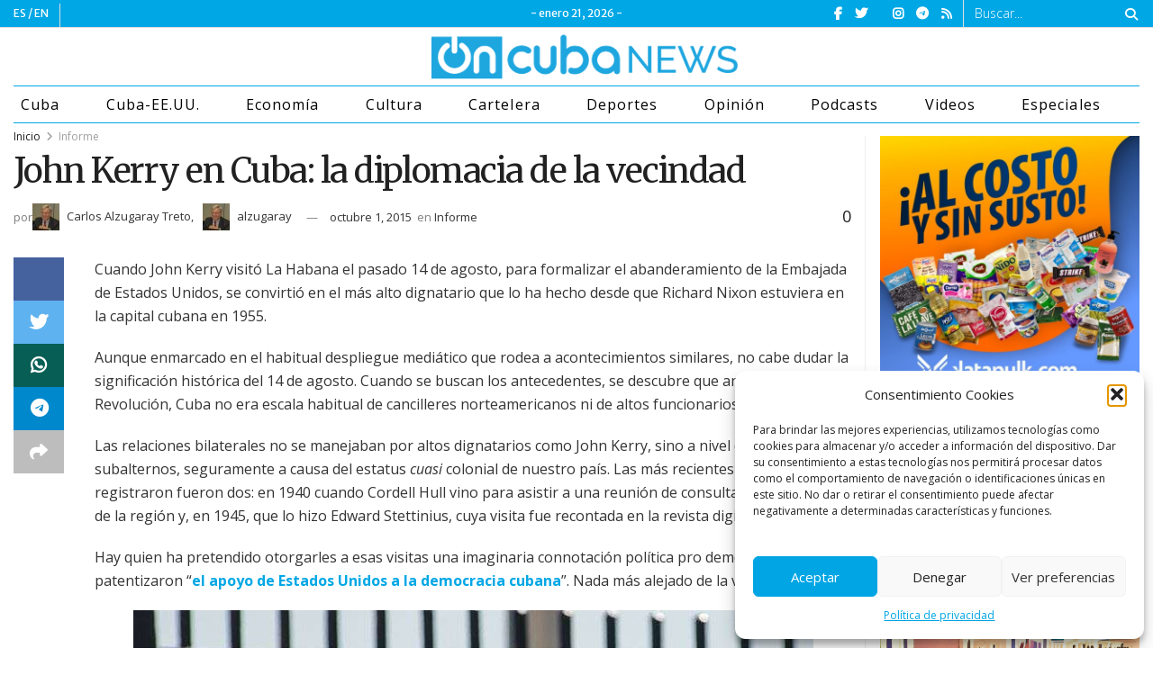

--- FILE ---
content_type: text/html; charset=utf-8
request_url: https://www.google.com/recaptcha/api2/anchor?ar=1&k=6LehXawpAAAAAEfCdhL0uVFB8rYvX45MsmxcpbzF&co=aHR0cHM6Ly9vbmN1YmFuZXdzLmNvbTo0NDM.&hl=en&v=PoyoqOPhxBO7pBk68S4YbpHZ&theme=light&size=normal&anchor-ms=20000&execute-ms=30000&cb=4vbqsr1twslj
body_size: 49569
content:
<!DOCTYPE HTML><html dir="ltr" lang="en"><head><meta http-equiv="Content-Type" content="text/html; charset=UTF-8">
<meta http-equiv="X-UA-Compatible" content="IE=edge">
<title>reCAPTCHA</title>
<style type="text/css">
/* cyrillic-ext */
@font-face {
  font-family: 'Roboto';
  font-style: normal;
  font-weight: 400;
  font-stretch: 100%;
  src: url(//fonts.gstatic.com/s/roboto/v48/KFO7CnqEu92Fr1ME7kSn66aGLdTylUAMa3GUBHMdazTgWw.woff2) format('woff2');
  unicode-range: U+0460-052F, U+1C80-1C8A, U+20B4, U+2DE0-2DFF, U+A640-A69F, U+FE2E-FE2F;
}
/* cyrillic */
@font-face {
  font-family: 'Roboto';
  font-style: normal;
  font-weight: 400;
  font-stretch: 100%;
  src: url(//fonts.gstatic.com/s/roboto/v48/KFO7CnqEu92Fr1ME7kSn66aGLdTylUAMa3iUBHMdazTgWw.woff2) format('woff2');
  unicode-range: U+0301, U+0400-045F, U+0490-0491, U+04B0-04B1, U+2116;
}
/* greek-ext */
@font-face {
  font-family: 'Roboto';
  font-style: normal;
  font-weight: 400;
  font-stretch: 100%;
  src: url(//fonts.gstatic.com/s/roboto/v48/KFO7CnqEu92Fr1ME7kSn66aGLdTylUAMa3CUBHMdazTgWw.woff2) format('woff2');
  unicode-range: U+1F00-1FFF;
}
/* greek */
@font-face {
  font-family: 'Roboto';
  font-style: normal;
  font-weight: 400;
  font-stretch: 100%;
  src: url(//fonts.gstatic.com/s/roboto/v48/KFO7CnqEu92Fr1ME7kSn66aGLdTylUAMa3-UBHMdazTgWw.woff2) format('woff2');
  unicode-range: U+0370-0377, U+037A-037F, U+0384-038A, U+038C, U+038E-03A1, U+03A3-03FF;
}
/* math */
@font-face {
  font-family: 'Roboto';
  font-style: normal;
  font-weight: 400;
  font-stretch: 100%;
  src: url(//fonts.gstatic.com/s/roboto/v48/KFO7CnqEu92Fr1ME7kSn66aGLdTylUAMawCUBHMdazTgWw.woff2) format('woff2');
  unicode-range: U+0302-0303, U+0305, U+0307-0308, U+0310, U+0312, U+0315, U+031A, U+0326-0327, U+032C, U+032F-0330, U+0332-0333, U+0338, U+033A, U+0346, U+034D, U+0391-03A1, U+03A3-03A9, U+03B1-03C9, U+03D1, U+03D5-03D6, U+03F0-03F1, U+03F4-03F5, U+2016-2017, U+2034-2038, U+203C, U+2040, U+2043, U+2047, U+2050, U+2057, U+205F, U+2070-2071, U+2074-208E, U+2090-209C, U+20D0-20DC, U+20E1, U+20E5-20EF, U+2100-2112, U+2114-2115, U+2117-2121, U+2123-214F, U+2190, U+2192, U+2194-21AE, U+21B0-21E5, U+21F1-21F2, U+21F4-2211, U+2213-2214, U+2216-22FF, U+2308-230B, U+2310, U+2319, U+231C-2321, U+2336-237A, U+237C, U+2395, U+239B-23B7, U+23D0, U+23DC-23E1, U+2474-2475, U+25AF, U+25B3, U+25B7, U+25BD, U+25C1, U+25CA, U+25CC, U+25FB, U+266D-266F, U+27C0-27FF, U+2900-2AFF, U+2B0E-2B11, U+2B30-2B4C, U+2BFE, U+3030, U+FF5B, U+FF5D, U+1D400-1D7FF, U+1EE00-1EEFF;
}
/* symbols */
@font-face {
  font-family: 'Roboto';
  font-style: normal;
  font-weight: 400;
  font-stretch: 100%;
  src: url(//fonts.gstatic.com/s/roboto/v48/KFO7CnqEu92Fr1ME7kSn66aGLdTylUAMaxKUBHMdazTgWw.woff2) format('woff2');
  unicode-range: U+0001-000C, U+000E-001F, U+007F-009F, U+20DD-20E0, U+20E2-20E4, U+2150-218F, U+2190, U+2192, U+2194-2199, U+21AF, U+21E6-21F0, U+21F3, U+2218-2219, U+2299, U+22C4-22C6, U+2300-243F, U+2440-244A, U+2460-24FF, U+25A0-27BF, U+2800-28FF, U+2921-2922, U+2981, U+29BF, U+29EB, U+2B00-2BFF, U+4DC0-4DFF, U+FFF9-FFFB, U+10140-1018E, U+10190-1019C, U+101A0, U+101D0-101FD, U+102E0-102FB, U+10E60-10E7E, U+1D2C0-1D2D3, U+1D2E0-1D37F, U+1F000-1F0FF, U+1F100-1F1AD, U+1F1E6-1F1FF, U+1F30D-1F30F, U+1F315, U+1F31C, U+1F31E, U+1F320-1F32C, U+1F336, U+1F378, U+1F37D, U+1F382, U+1F393-1F39F, U+1F3A7-1F3A8, U+1F3AC-1F3AF, U+1F3C2, U+1F3C4-1F3C6, U+1F3CA-1F3CE, U+1F3D4-1F3E0, U+1F3ED, U+1F3F1-1F3F3, U+1F3F5-1F3F7, U+1F408, U+1F415, U+1F41F, U+1F426, U+1F43F, U+1F441-1F442, U+1F444, U+1F446-1F449, U+1F44C-1F44E, U+1F453, U+1F46A, U+1F47D, U+1F4A3, U+1F4B0, U+1F4B3, U+1F4B9, U+1F4BB, U+1F4BF, U+1F4C8-1F4CB, U+1F4D6, U+1F4DA, U+1F4DF, U+1F4E3-1F4E6, U+1F4EA-1F4ED, U+1F4F7, U+1F4F9-1F4FB, U+1F4FD-1F4FE, U+1F503, U+1F507-1F50B, U+1F50D, U+1F512-1F513, U+1F53E-1F54A, U+1F54F-1F5FA, U+1F610, U+1F650-1F67F, U+1F687, U+1F68D, U+1F691, U+1F694, U+1F698, U+1F6AD, U+1F6B2, U+1F6B9-1F6BA, U+1F6BC, U+1F6C6-1F6CF, U+1F6D3-1F6D7, U+1F6E0-1F6EA, U+1F6F0-1F6F3, U+1F6F7-1F6FC, U+1F700-1F7FF, U+1F800-1F80B, U+1F810-1F847, U+1F850-1F859, U+1F860-1F887, U+1F890-1F8AD, U+1F8B0-1F8BB, U+1F8C0-1F8C1, U+1F900-1F90B, U+1F93B, U+1F946, U+1F984, U+1F996, U+1F9E9, U+1FA00-1FA6F, U+1FA70-1FA7C, U+1FA80-1FA89, U+1FA8F-1FAC6, U+1FACE-1FADC, U+1FADF-1FAE9, U+1FAF0-1FAF8, U+1FB00-1FBFF;
}
/* vietnamese */
@font-face {
  font-family: 'Roboto';
  font-style: normal;
  font-weight: 400;
  font-stretch: 100%;
  src: url(//fonts.gstatic.com/s/roboto/v48/KFO7CnqEu92Fr1ME7kSn66aGLdTylUAMa3OUBHMdazTgWw.woff2) format('woff2');
  unicode-range: U+0102-0103, U+0110-0111, U+0128-0129, U+0168-0169, U+01A0-01A1, U+01AF-01B0, U+0300-0301, U+0303-0304, U+0308-0309, U+0323, U+0329, U+1EA0-1EF9, U+20AB;
}
/* latin-ext */
@font-face {
  font-family: 'Roboto';
  font-style: normal;
  font-weight: 400;
  font-stretch: 100%;
  src: url(//fonts.gstatic.com/s/roboto/v48/KFO7CnqEu92Fr1ME7kSn66aGLdTylUAMa3KUBHMdazTgWw.woff2) format('woff2');
  unicode-range: U+0100-02BA, U+02BD-02C5, U+02C7-02CC, U+02CE-02D7, U+02DD-02FF, U+0304, U+0308, U+0329, U+1D00-1DBF, U+1E00-1E9F, U+1EF2-1EFF, U+2020, U+20A0-20AB, U+20AD-20C0, U+2113, U+2C60-2C7F, U+A720-A7FF;
}
/* latin */
@font-face {
  font-family: 'Roboto';
  font-style: normal;
  font-weight: 400;
  font-stretch: 100%;
  src: url(//fonts.gstatic.com/s/roboto/v48/KFO7CnqEu92Fr1ME7kSn66aGLdTylUAMa3yUBHMdazQ.woff2) format('woff2');
  unicode-range: U+0000-00FF, U+0131, U+0152-0153, U+02BB-02BC, U+02C6, U+02DA, U+02DC, U+0304, U+0308, U+0329, U+2000-206F, U+20AC, U+2122, U+2191, U+2193, U+2212, U+2215, U+FEFF, U+FFFD;
}
/* cyrillic-ext */
@font-face {
  font-family: 'Roboto';
  font-style: normal;
  font-weight: 500;
  font-stretch: 100%;
  src: url(//fonts.gstatic.com/s/roboto/v48/KFO7CnqEu92Fr1ME7kSn66aGLdTylUAMa3GUBHMdazTgWw.woff2) format('woff2');
  unicode-range: U+0460-052F, U+1C80-1C8A, U+20B4, U+2DE0-2DFF, U+A640-A69F, U+FE2E-FE2F;
}
/* cyrillic */
@font-face {
  font-family: 'Roboto';
  font-style: normal;
  font-weight: 500;
  font-stretch: 100%;
  src: url(//fonts.gstatic.com/s/roboto/v48/KFO7CnqEu92Fr1ME7kSn66aGLdTylUAMa3iUBHMdazTgWw.woff2) format('woff2');
  unicode-range: U+0301, U+0400-045F, U+0490-0491, U+04B0-04B1, U+2116;
}
/* greek-ext */
@font-face {
  font-family: 'Roboto';
  font-style: normal;
  font-weight: 500;
  font-stretch: 100%;
  src: url(//fonts.gstatic.com/s/roboto/v48/KFO7CnqEu92Fr1ME7kSn66aGLdTylUAMa3CUBHMdazTgWw.woff2) format('woff2');
  unicode-range: U+1F00-1FFF;
}
/* greek */
@font-face {
  font-family: 'Roboto';
  font-style: normal;
  font-weight: 500;
  font-stretch: 100%;
  src: url(//fonts.gstatic.com/s/roboto/v48/KFO7CnqEu92Fr1ME7kSn66aGLdTylUAMa3-UBHMdazTgWw.woff2) format('woff2');
  unicode-range: U+0370-0377, U+037A-037F, U+0384-038A, U+038C, U+038E-03A1, U+03A3-03FF;
}
/* math */
@font-face {
  font-family: 'Roboto';
  font-style: normal;
  font-weight: 500;
  font-stretch: 100%;
  src: url(//fonts.gstatic.com/s/roboto/v48/KFO7CnqEu92Fr1ME7kSn66aGLdTylUAMawCUBHMdazTgWw.woff2) format('woff2');
  unicode-range: U+0302-0303, U+0305, U+0307-0308, U+0310, U+0312, U+0315, U+031A, U+0326-0327, U+032C, U+032F-0330, U+0332-0333, U+0338, U+033A, U+0346, U+034D, U+0391-03A1, U+03A3-03A9, U+03B1-03C9, U+03D1, U+03D5-03D6, U+03F0-03F1, U+03F4-03F5, U+2016-2017, U+2034-2038, U+203C, U+2040, U+2043, U+2047, U+2050, U+2057, U+205F, U+2070-2071, U+2074-208E, U+2090-209C, U+20D0-20DC, U+20E1, U+20E5-20EF, U+2100-2112, U+2114-2115, U+2117-2121, U+2123-214F, U+2190, U+2192, U+2194-21AE, U+21B0-21E5, U+21F1-21F2, U+21F4-2211, U+2213-2214, U+2216-22FF, U+2308-230B, U+2310, U+2319, U+231C-2321, U+2336-237A, U+237C, U+2395, U+239B-23B7, U+23D0, U+23DC-23E1, U+2474-2475, U+25AF, U+25B3, U+25B7, U+25BD, U+25C1, U+25CA, U+25CC, U+25FB, U+266D-266F, U+27C0-27FF, U+2900-2AFF, U+2B0E-2B11, U+2B30-2B4C, U+2BFE, U+3030, U+FF5B, U+FF5D, U+1D400-1D7FF, U+1EE00-1EEFF;
}
/* symbols */
@font-face {
  font-family: 'Roboto';
  font-style: normal;
  font-weight: 500;
  font-stretch: 100%;
  src: url(//fonts.gstatic.com/s/roboto/v48/KFO7CnqEu92Fr1ME7kSn66aGLdTylUAMaxKUBHMdazTgWw.woff2) format('woff2');
  unicode-range: U+0001-000C, U+000E-001F, U+007F-009F, U+20DD-20E0, U+20E2-20E4, U+2150-218F, U+2190, U+2192, U+2194-2199, U+21AF, U+21E6-21F0, U+21F3, U+2218-2219, U+2299, U+22C4-22C6, U+2300-243F, U+2440-244A, U+2460-24FF, U+25A0-27BF, U+2800-28FF, U+2921-2922, U+2981, U+29BF, U+29EB, U+2B00-2BFF, U+4DC0-4DFF, U+FFF9-FFFB, U+10140-1018E, U+10190-1019C, U+101A0, U+101D0-101FD, U+102E0-102FB, U+10E60-10E7E, U+1D2C0-1D2D3, U+1D2E0-1D37F, U+1F000-1F0FF, U+1F100-1F1AD, U+1F1E6-1F1FF, U+1F30D-1F30F, U+1F315, U+1F31C, U+1F31E, U+1F320-1F32C, U+1F336, U+1F378, U+1F37D, U+1F382, U+1F393-1F39F, U+1F3A7-1F3A8, U+1F3AC-1F3AF, U+1F3C2, U+1F3C4-1F3C6, U+1F3CA-1F3CE, U+1F3D4-1F3E0, U+1F3ED, U+1F3F1-1F3F3, U+1F3F5-1F3F7, U+1F408, U+1F415, U+1F41F, U+1F426, U+1F43F, U+1F441-1F442, U+1F444, U+1F446-1F449, U+1F44C-1F44E, U+1F453, U+1F46A, U+1F47D, U+1F4A3, U+1F4B0, U+1F4B3, U+1F4B9, U+1F4BB, U+1F4BF, U+1F4C8-1F4CB, U+1F4D6, U+1F4DA, U+1F4DF, U+1F4E3-1F4E6, U+1F4EA-1F4ED, U+1F4F7, U+1F4F9-1F4FB, U+1F4FD-1F4FE, U+1F503, U+1F507-1F50B, U+1F50D, U+1F512-1F513, U+1F53E-1F54A, U+1F54F-1F5FA, U+1F610, U+1F650-1F67F, U+1F687, U+1F68D, U+1F691, U+1F694, U+1F698, U+1F6AD, U+1F6B2, U+1F6B9-1F6BA, U+1F6BC, U+1F6C6-1F6CF, U+1F6D3-1F6D7, U+1F6E0-1F6EA, U+1F6F0-1F6F3, U+1F6F7-1F6FC, U+1F700-1F7FF, U+1F800-1F80B, U+1F810-1F847, U+1F850-1F859, U+1F860-1F887, U+1F890-1F8AD, U+1F8B0-1F8BB, U+1F8C0-1F8C1, U+1F900-1F90B, U+1F93B, U+1F946, U+1F984, U+1F996, U+1F9E9, U+1FA00-1FA6F, U+1FA70-1FA7C, U+1FA80-1FA89, U+1FA8F-1FAC6, U+1FACE-1FADC, U+1FADF-1FAE9, U+1FAF0-1FAF8, U+1FB00-1FBFF;
}
/* vietnamese */
@font-face {
  font-family: 'Roboto';
  font-style: normal;
  font-weight: 500;
  font-stretch: 100%;
  src: url(//fonts.gstatic.com/s/roboto/v48/KFO7CnqEu92Fr1ME7kSn66aGLdTylUAMa3OUBHMdazTgWw.woff2) format('woff2');
  unicode-range: U+0102-0103, U+0110-0111, U+0128-0129, U+0168-0169, U+01A0-01A1, U+01AF-01B0, U+0300-0301, U+0303-0304, U+0308-0309, U+0323, U+0329, U+1EA0-1EF9, U+20AB;
}
/* latin-ext */
@font-face {
  font-family: 'Roboto';
  font-style: normal;
  font-weight: 500;
  font-stretch: 100%;
  src: url(//fonts.gstatic.com/s/roboto/v48/KFO7CnqEu92Fr1ME7kSn66aGLdTylUAMa3KUBHMdazTgWw.woff2) format('woff2');
  unicode-range: U+0100-02BA, U+02BD-02C5, U+02C7-02CC, U+02CE-02D7, U+02DD-02FF, U+0304, U+0308, U+0329, U+1D00-1DBF, U+1E00-1E9F, U+1EF2-1EFF, U+2020, U+20A0-20AB, U+20AD-20C0, U+2113, U+2C60-2C7F, U+A720-A7FF;
}
/* latin */
@font-face {
  font-family: 'Roboto';
  font-style: normal;
  font-weight: 500;
  font-stretch: 100%;
  src: url(//fonts.gstatic.com/s/roboto/v48/KFO7CnqEu92Fr1ME7kSn66aGLdTylUAMa3yUBHMdazQ.woff2) format('woff2');
  unicode-range: U+0000-00FF, U+0131, U+0152-0153, U+02BB-02BC, U+02C6, U+02DA, U+02DC, U+0304, U+0308, U+0329, U+2000-206F, U+20AC, U+2122, U+2191, U+2193, U+2212, U+2215, U+FEFF, U+FFFD;
}
/* cyrillic-ext */
@font-face {
  font-family: 'Roboto';
  font-style: normal;
  font-weight: 900;
  font-stretch: 100%;
  src: url(//fonts.gstatic.com/s/roboto/v48/KFO7CnqEu92Fr1ME7kSn66aGLdTylUAMa3GUBHMdazTgWw.woff2) format('woff2');
  unicode-range: U+0460-052F, U+1C80-1C8A, U+20B4, U+2DE0-2DFF, U+A640-A69F, U+FE2E-FE2F;
}
/* cyrillic */
@font-face {
  font-family: 'Roboto';
  font-style: normal;
  font-weight: 900;
  font-stretch: 100%;
  src: url(//fonts.gstatic.com/s/roboto/v48/KFO7CnqEu92Fr1ME7kSn66aGLdTylUAMa3iUBHMdazTgWw.woff2) format('woff2');
  unicode-range: U+0301, U+0400-045F, U+0490-0491, U+04B0-04B1, U+2116;
}
/* greek-ext */
@font-face {
  font-family: 'Roboto';
  font-style: normal;
  font-weight: 900;
  font-stretch: 100%;
  src: url(//fonts.gstatic.com/s/roboto/v48/KFO7CnqEu92Fr1ME7kSn66aGLdTylUAMa3CUBHMdazTgWw.woff2) format('woff2');
  unicode-range: U+1F00-1FFF;
}
/* greek */
@font-face {
  font-family: 'Roboto';
  font-style: normal;
  font-weight: 900;
  font-stretch: 100%;
  src: url(//fonts.gstatic.com/s/roboto/v48/KFO7CnqEu92Fr1ME7kSn66aGLdTylUAMa3-UBHMdazTgWw.woff2) format('woff2');
  unicode-range: U+0370-0377, U+037A-037F, U+0384-038A, U+038C, U+038E-03A1, U+03A3-03FF;
}
/* math */
@font-face {
  font-family: 'Roboto';
  font-style: normal;
  font-weight: 900;
  font-stretch: 100%;
  src: url(//fonts.gstatic.com/s/roboto/v48/KFO7CnqEu92Fr1ME7kSn66aGLdTylUAMawCUBHMdazTgWw.woff2) format('woff2');
  unicode-range: U+0302-0303, U+0305, U+0307-0308, U+0310, U+0312, U+0315, U+031A, U+0326-0327, U+032C, U+032F-0330, U+0332-0333, U+0338, U+033A, U+0346, U+034D, U+0391-03A1, U+03A3-03A9, U+03B1-03C9, U+03D1, U+03D5-03D6, U+03F0-03F1, U+03F4-03F5, U+2016-2017, U+2034-2038, U+203C, U+2040, U+2043, U+2047, U+2050, U+2057, U+205F, U+2070-2071, U+2074-208E, U+2090-209C, U+20D0-20DC, U+20E1, U+20E5-20EF, U+2100-2112, U+2114-2115, U+2117-2121, U+2123-214F, U+2190, U+2192, U+2194-21AE, U+21B0-21E5, U+21F1-21F2, U+21F4-2211, U+2213-2214, U+2216-22FF, U+2308-230B, U+2310, U+2319, U+231C-2321, U+2336-237A, U+237C, U+2395, U+239B-23B7, U+23D0, U+23DC-23E1, U+2474-2475, U+25AF, U+25B3, U+25B7, U+25BD, U+25C1, U+25CA, U+25CC, U+25FB, U+266D-266F, U+27C0-27FF, U+2900-2AFF, U+2B0E-2B11, U+2B30-2B4C, U+2BFE, U+3030, U+FF5B, U+FF5D, U+1D400-1D7FF, U+1EE00-1EEFF;
}
/* symbols */
@font-face {
  font-family: 'Roboto';
  font-style: normal;
  font-weight: 900;
  font-stretch: 100%;
  src: url(//fonts.gstatic.com/s/roboto/v48/KFO7CnqEu92Fr1ME7kSn66aGLdTylUAMaxKUBHMdazTgWw.woff2) format('woff2');
  unicode-range: U+0001-000C, U+000E-001F, U+007F-009F, U+20DD-20E0, U+20E2-20E4, U+2150-218F, U+2190, U+2192, U+2194-2199, U+21AF, U+21E6-21F0, U+21F3, U+2218-2219, U+2299, U+22C4-22C6, U+2300-243F, U+2440-244A, U+2460-24FF, U+25A0-27BF, U+2800-28FF, U+2921-2922, U+2981, U+29BF, U+29EB, U+2B00-2BFF, U+4DC0-4DFF, U+FFF9-FFFB, U+10140-1018E, U+10190-1019C, U+101A0, U+101D0-101FD, U+102E0-102FB, U+10E60-10E7E, U+1D2C0-1D2D3, U+1D2E0-1D37F, U+1F000-1F0FF, U+1F100-1F1AD, U+1F1E6-1F1FF, U+1F30D-1F30F, U+1F315, U+1F31C, U+1F31E, U+1F320-1F32C, U+1F336, U+1F378, U+1F37D, U+1F382, U+1F393-1F39F, U+1F3A7-1F3A8, U+1F3AC-1F3AF, U+1F3C2, U+1F3C4-1F3C6, U+1F3CA-1F3CE, U+1F3D4-1F3E0, U+1F3ED, U+1F3F1-1F3F3, U+1F3F5-1F3F7, U+1F408, U+1F415, U+1F41F, U+1F426, U+1F43F, U+1F441-1F442, U+1F444, U+1F446-1F449, U+1F44C-1F44E, U+1F453, U+1F46A, U+1F47D, U+1F4A3, U+1F4B0, U+1F4B3, U+1F4B9, U+1F4BB, U+1F4BF, U+1F4C8-1F4CB, U+1F4D6, U+1F4DA, U+1F4DF, U+1F4E3-1F4E6, U+1F4EA-1F4ED, U+1F4F7, U+1F4F9-1F4FB, U+1F4FD-1F4FE, U+1F503, U+1F507-1F50B, U+1F50D, U+1F512-1F513, U+1F53E-1F54A, U+1F54F-1F5FA, U+1F610, U+1F650-1F67F, U+1F687, U+1F68D, U+1F691, U+1F694, U+1F698, U+1F6AD, U+1F6B2, U+1F6B9-1F6BA, U+1F6BC, U+1F6C6-1F6CF, U+1F6D3-1F6D7, U+1F6E0-1F6EA, U+1F6F0-1F6F3, U+1F6F7-1F6FC, U+1F700-1F7FF, U+1F800-1F80B, U+1F810-1F847, U+1F850-1F859, U+1F860-1F887, U+1F890-1F8AD, U+1F8B0-1F8BB, U+1F8C0-1F8C1, U+1F900-1F90B, U+1F93B, U+1F946, U+1F984, U+1F996, U+1F9E9, U+1FA00-1FA6F, U+1FA70-1FA7C, U+1FA80-1FA89, U+1FA8F-1FAC6, U+1FACE-1FADC, U+1FADF-1FAE9, U+1FAF0-1FAF8, U+1FB00-1FBFF;
}
/* vietnamese */
@font-face {
  font-family: 'Roboto';
  font-style: normal;
  font-weight: 900;
  font-stretch: 100%;
  src: url(//fonts.gstatic.com/s/roboto/v48/KFO7CnqEu92Fr1ME7kSn66aGLdTylUAMa3OUBHMdazTgWw.woff2) format('woff2');
  unicode-range: U+0102-0103, U+0110-0111, U+0128-0129, U+0168-0169, U+01A0-01A1, U+01AF-01B0, U+0300-0301, U+0303-0304, U+0308-0309, U+0323, U+0329, U+1EA0-1EF9, U+20AB;
}
/* latin-ext */
@font-face {
  font-family: 'Roboto';
  font-style: normal;
  font-weight: 900;
  font-stretch: 100%;
  src: url(//fonts.gstatic.com/s/roboto/v48/KFO7CnqEu92Fr1ME7kSn66aGLdTylUAMa3KUBHMdazTgWw.woff2) format('woff2');
  unicode-range: U+0100-02BA, U+02BD-02C5, U+02C7-02CC, U+02CE-02D7, U+02DD-02FF, U+0304, U+0308, U+0329, U+1D00-1DBF, U+1E00-1E9F, U+1EF2-1EFF, U+2020, U+20A0-20AB, U+20AD-20C0, U+2113, U+2C60-2C7F, U+A720-A7FF;
}
/* latin */
@font-face {
  font-family: 'Roboto';
  font-style: normal;
  font-weight: 900;
  font-stretch: 100%;
  src: url(//fonts.gstatic.com/s/roboto/v48/KFO7CnqEu92Fr1ME7kSn66aGLdTylUAMa3yUBHMdazQ.woff2) format('woff2');
  unicode-range: U+0000-00FF, U+0131, U+0152-0153, U+02BB-02BC, U+02C6, U+02DA, U+02DC, U+0304, U+0308, U+0329, U+2000-206F, U+20AC, U+2122, U+2191, U+2193, U+2212, U+2215, U+FEFF, U+FFFD;
}

</style>
<link rel="stylesheet" type="text/css" href="https://www.gstatic.com/recaptcha/releases/PoyoqOPhxBO7pBk68S4YbpHZ/styles__ltr.css">
<script nonce="GJh5ub5AuNhoszXnx7wxlw" type="text/javascript">window['__recaptcha_api'] = 'https://www.google.com/recaptcha/api2/';</script>
<script type="text/javascript" src="https://www.gstatic.com/recaptcha/releases/PoyoqOPhxBO7pBk68S4YbpHZ/recaptcha__en.js" nonce="GJh5ub5AuNhoszXnx7wxlw">
      
    </script></head>
<body><div id="rc-anchor-alert" class="rc-anchor-alert"></div>
<input type="hidden" id="recaptcha-token" value="[base64]">
<script type="text/javascript" nonce="GJh5ub5AuNhoszXnx7wxlw">
      recaptcha.anchor.Main.init("[\x22ainput\x22,[\x22bgdata\x22,\x22\x22,\[base64]/[base64]/[base64]/[base64]/[base64]/[base64]/KGcoTywyNTMsTy5PKSxVRyhPLEMpKTpnKE8sMjUzLEMpLE8pKSxsKSksTykpfSxieT1mdW5jdGlvbihDLE8sdSxsKXtmb3IobD0odT1SKEMpLDApO08+MDtPLS0pbD1sPDw4fFooQyk7ZyhDLHUsbCl9LFVHPWZ1bmN0aW9uKEMsTyl7Qy5pLmxlbmd0aD4xMDQ/[base64]/[base64]/[base64]/[base64]/[base64]/[base64]/[base64]\\u003d\x22,\[base64]\x22,\[base64]/CqMKGEWXCjlfCqg3CtEvDlBkgw604WcOwS8KOw5QuTsKdwq3CqcKow5wLAVrDqMOHFkFXN8OZQsOJSCvCo0PClsOZw7sXKU7CozF+woY5P8OzeExdwqXCocO1A8K3wrTCsBVHB8KKTGkVSMKbQjDDjcKzd3rDsMKxwrVNU8Kxw7DDtcO6L2cHUynDmVk/T8KBYDnCmsOJwrPCs8O0CsKkw71HcMKbXMKLSWMxPCDDvDBRw70iwpfDo8OFAcOmR8ONUUBeZhbCngodwqbCgXnDqSlOU107w5pBRsKzw7NdQwjCgcOOe8KwdcO5LMKDemlYbDnDq1TDqcOJVMK6c8OXw4HCox7CrsKZXiQyDlbCj8KEfRYCM2oAN8Khw5fDjR/CjQHDmR4Kwpk8wrXDjAPClDllf8Orw7jDv3/DoMKUOTPCgy1mwqbDnsOTwrFnwqU4aMObwpfDnsOPJH9dWTPCji0xwpIBwpR5H8KNw4PDksOWw6MIw5w+QSg9c1jCgcKTMwDDj8OGT8KCXRDCkcKPw4bDvsOuK8OBwrouUQYewpHDuMOMYWnCv8O0w73CjcOswpYvMcKSaHwRO0xEDMOeesKzQ8OKVgjCuw/DqMOCw5lYSQDDo8Obw5vDnBJBWcOmwoNOw6Jzw6MBwrfCrFEWTRjDkFTDo8OmUcOiwol9wrDDuMO6wp3DkcONAF16Wn/[base64]/w7zCsgFLw7pxwp4lMMOpwpLCuizCl8KRCsOjc8KqwpvDjFnDlghcwpzCq8OQw4cPwpZ8w6nCosOxVB7DjGt5AUTCliXCngDCkwlWLi/CnMKAJDVowpTCiUnDjsOPC8KLAnd7XsORW8Kaw7DCvm/ChcKTLMOvw7PCl8KPw41IAnLCsMKnw4Vrw5nDicOgPsOcWMK8wqjDuMONwrs3YsOET8K6b8Ovwoonw7UnbFd9djnCrMKPJWnDmsO8w6pzw6HDvMO6YmPDpnV3worDrDMXCmIqAMKHJ8K+bWN+w5PDnmASw7rCpRZ0DcK/SDvDqMOKwoYawrdXw4YJwrPCs8KJwo/DjmLCuxdAw594aMO1E1TDgcOIGcOXJzTDrzwaw5bCv0TCnMOlw6bCqkIeLj7CicKcw7ZzXsKiwqF6wq3DrBfDjRIow6o5w7dmw7DDrjNKw544A8K4Sx9ofw3DocOIZy7Cj8O5wptDwql/wqzDtcOdw4VlRcOjw5c0TynDs8KZw4AIwq4wWsOfwpdxA8KYw4HCo23DrnbCh8OpwrVyQWskwrtwdcKranwGwoITDsKbwr7ClFRTBcORbsKcQMKJLMO/CyjDtXTDrsKlQMKtXUY1w6hLFhXDlcK0wpwbesKjH8KMw7jDhQXCiz/DlBx/EMKXEsKjwqvDlFLCoTxlWS7DpA04w4NXw45fw7HCmGHDrMO1GQjCh8O6wod+MsKNw7PDgmbCqMK6wqoIwpRbU8KBNsKYBsKLU8KBKMKuW2DCjGTCu8Kqw4nDlyjCtBETw4YVDX3DrMKuw6nDhsO+a1PDuTHDg8K0w4TDoXB1dcKpwpVxw7DDlD3CrMKtwp8Xwq0fS3/Dvz0fVBvDqsOQTMO2PMKqwrDCrBomZMOOwqQWw7vCoVYWZ8Onwpp4wonCmcKew4tZwqE6JBZVw6JubwrCi8KDw5A2w4fDoEMDw68ZED50aAvDvVhGw6fDsMKANsObe8OuaVnCosOkw4HCs8O4w5Zhw5tOHT7DpxjDoy0iwpDCkXZ7DHbDrwBlawBtw47Dm8Kgw75Sw5/CiMOpAsOjGcKhBcKXOlcJwrXDuyDClj/DtgLCsmLCusK/[base64]/DgsKfwq5YLE/CiRHChmTDhH17OirChgvCiMKTAsOOwoMsYg49w7RiJhTChgltXwoqHjNAKTwOwphnw4ZOw5QsOsKUIcOGTm/CpiRVNQfCkcO4wqfDgsO5wotWTsOrBUjCuVHDkm54wqBuc8OZfBQ9w5gowpPDkMO8wq5pW2QUw6YcaFXDuMK2UxE4fVdgV0NjVjtawrxxw5fDti03w6guw58AwrEuwqgRw58Uwpc6w4HDiC/ChhVqw7jDn2tnJjI6YFYTwptHMWkBd1jCmsOLw4vDkGDDqETDsCjCrj0vVHRPU8KSwrrCsAJHIMO8w5lCwobDjsOew6sEwph4H8O0acKXPyXCgcKSw4JeBcKhw7JEw4XCrAbDoMOIIT7Ds3YleCLCjMOPTsKVwpo1w7bDj8Oxw4/[base64]/wpzCjQLCqsKmwqLDohN/FsKow47DtcOwMUxIDDLCi8OAVSfDucOGcsObwoTCnDdGK8K6w6UnIcOAw7dXVMKBJ8KzWGdvwrbCksOLwrfCkw4cwqRmw6LCsT/DnMOdQFdWwpJIw6N+WDrDqMOpcVHCrx4gwqV0w7o3TsOcTAIPw6jCqcKzKMKHw49cw5lBW2oLZAfCsFMUP8OAXRnDoMOOWsKlX3AVDcKfU8O0wpjDvW7DqMOywpZ2w5MeChlUw4/CinctfcOkw65lwoDCs8OHLQ8qwpvDumlnw6zDmSZ5fGjCkVPDosKxaUVQwrfDs8Oww7gLwoPDtmPCtk/CoXnDpm8nOCrCmsKrw7F1IsKDFyFdw7IXw6gcwo3DnDQiEcOtw4vDrsKwwoHCosKdGcK3ccOlKcO7ScKCQcKDw7fCrcOtOcKDS002wqbCrMOgCcKmVMO4RSTDixTCosK4wq3Dj8OjGBpZw7HCrsORwoxRw67CrcOswqDDosKADnPDjG7CqWPDsWXCrMKsOE/Dq2wjcMOsw4EJNMOGXcOkw7ASw5HClV7DlRoxw6nCj8OCw7sCWMKsGycfK8OKC1HCoiDDosOFdQcmWMKAAhc6wr4JQEvDhHU2Oi3CucKTwqxZaXLCuQ/CtFPDpy0xw6pbw4TDgcKZwobCtcKcw7bDvEfCicKEKGbCnMOaLMKSwqIjUcKqa8Ohw4o3w5wTLBrDqjvDiVMhdsKNAW3CgRPDuEQydQZow54Jw4gOwr9Iw7/DvkHDoMKXw6gjeMKPP2jDlAkFwo/DlMOHUkttbsOaM8KfQXLDlsKnCzBJw6c4MsKkccO3H1xPasOUw6nClklpwognwqLCh13ClD3CsBQITlvCo8OHwp/CqMKSaVjCu8O0TxYXPHw6w57CpsKNYcKJEw7CqcOmOQ1YVgoXw6IwS8OTw4PCrMOZwplPZ8OSBnc+wq/CiQVJVMK0w7HCm18qEjt6w7HCm8OYNMOmwqnCoAJHRsKBSGrCsE7CmG1Zw7IAFMKrAcOqwrvDoz/DmHhEC8O7wpY6M8Ojw6HDksKqwoxfCFgLwpDCjsOIPiluVB3CvhYnQ8O9ccOGCXZOw6jDkwfDu8K6XcOTRsKfFcOfTcOWB8OSwqETwrhgJxLDoFwFEEHDryrCpCk8wot0IXNwVxUuMS/ClsKrasKAX8Kmw7TDhw3CnQTDmcOCwr/Dp3wUw43ChMOHw7sOOcOeScOiwrbDogvCoBHCh28DZ8KTQn7DizJ3PcKcw7Y0w7R1e8KWUCgzw7bCimZJTwhAw63DssKgeDrCgMOswq7DrcOuw7UFG2BrwprCosKfw5kDA8Kdw5nCtMKCdsKHwq/CpMKCwqLDr1AeNcOhwr0bw5ANDMKlwqrDhMKRbinDhMKVcBPDncKdEjHDmMKcwrfCoSvDn1/CncKUw59Aw7HDgMOWbWnCjC3CvVzCn8OHw7zDqErDjjY3wr08GMKlAsOMw4DDombCuzjDpWPDsQJ/HX47wrkDwpzCqgk2WcOQL8OCw6hKUDYAwpY+dnLDhR7CpsOyw6DClcOOw7YWwoUpw4xNQ8KawpsDwrTCr8Kww7Ypwq7CosODWcOgaMOGAMOyaDAlwrBFw4tSFcOkwq89dy7DhMKdHsKedAjCn8Opwr/[base64]/CtA9tJcKfYMKyZcKCUcKZw59hesK9TwtOwrxOG8Kmw6HDjVMgG2JzVXogw5bDnMKjw6QYWsOCEjQeXzJ/[base64]/DglF7TsKjDsK9HgHDrcOMEwbDpcOgD2TCksOPSGnDk8KbFS7ChDLDsifCiRXDq3fDjCMNwrzCs8O9bcKZw709wqdjwpjCpMK2F3lRDi1cwq7Dt8KBw5QKwovCt2TChwwrHmbCssKdRwXDlMKQBETDssKYQGXDux/DnMOzIAHCuQbDjsK9wqt8UMOnH0t/[base64]/cMOywpfDimnChsORQSLDhX0ibiVLUsKEasKnWjvDvipZw7VdNivDvcKpw6rCjMOnATgFw5/DkXxNTnbCtcK0wqnCssOHw4HDhsKAw57DnMO/wrkObHfCl8KyNGQpDMOsw5Vfw47DmMOUw5zDqkjDksKCwoLClsKpwqgtWsKpAnfDs8KJdsKvQsOBw5fCoRpQwqpiwqMzfsK2Ij3DqMKfw4LCkHzDr8OTwr/CksOeFgwNw6DCv8KWwqrDvT5Aw4B/QsKIw4YDKcOQw4xfwrhARVB0enbDvBV1S1xEwrNIwp3DuMO/wrPDuQpMwp5Ewr4dJHANwo3DtcKzQsKMb8KoesOzb0Qdw5dhw5TCjgTDsS/DrjYcI8K7w70qTcO+w7dywobDhBLCumcDw5PDr8KWw5PDkcKIA8Ozw5HDrsK/wrYvRMOyRSkrw6zClsONwpLCs3sSIzogH8KUPG7ClsKvWSHDkcKRw7TDvcK8w53CrsObUcO4w6PDg8O+csKXRcOTwoUgUQrChEltN8Ktw4bDhcOtUcOiRcKnwr8cIRjChi/[base64]/wqzClCRMw7HCm0HCmCrCj8O8cDrDsE5nw7bCvicXw63DkcO2w5DDtyfChsOpwpRVwqDCmAvCusKRI14lwoDDqGvDkMKGfcOQOsOVFU/DqV00K8KnSsOHLijCkMO4w79pAifDkEcVRMKbwrHDh8KZHMOFFMOiMMKAw4bCoFfDni/Ds8KzVsO5woJhw4HDhBFkL2vDmhPCmH4KVhFNwobDhlDCgMOMNTXCuMKKecOffMKadEPCqcKKwqLDrcK0A2HCuXLDkjInw63DvcOQw4TCnsKVwopKbz7DocKUwrh7FsOcw4HDglDDqMO+wpLCkhVoV8KLwpY9VsO7woXCiicqDVHDtxUlw4fCg8OKw5oBdm/DiDF5wqTCjU04fEjCoUxBdsOBwqVIJMOeZQpyw5bCusK1w7vDksOqwqTDhkjDlcKVwr3CiULDjsO5w4zCjsK9w6kCFjzCm8KNw7/Dk8OiExEhD2TDusOrw683dMOBVMO4w45rd8O9w55iw4fCqsO4w5fCnsK5wrTChmHDo3rCrlLDoMOHVsK/QsOHWMOdwp3DlcOiFFvChR5awqUYwrojw5jCpcOFwrlpwrbCgmUVVychwq0JwpHCrwHDohlmw6XCvgtqFlHDknt0woHCmx7DmcOja2FCPcOow6fCtMK8w6MNP8KHw6jCjDfClA3Dn3Mgw5NGb0IEw4A1wqAfwocyF8K0NyzDjcOaegDDjWPCrh/DvcK/[base64]/Cg8KLdMOKCATCjMKbE8Kmw5YjGBzDksKywqggYMOrwoDDlwMDSMOxJ8KmwrfChMOIIXrCtsOpBcKOw43CjTnCnjzCrMOWDxBFwq7DusOCOxMVw5w2wpwjMsKZwp9UC8KRw4HDvjXCny0LHsKGw6nCriJMwr/Cqy96w5VJw4Uaw5MIdHLDkifCn2DCn8OrfMO5DcKWw5vClMKIw6QOw5TDnMK4R8KKw7ZxwoYPRBsGfwEUwrrCoMOGLDjDscKKecO/[base64]/CnsOhYcOewr/[base64]/ClH4PwqonYRzCpy3CnCsnP8OjaRrCjzHDrEnCisKqa8KiLGPDtcOTWnkQScOUc3TDscObU8O4d8K9wpgCRl7DgsKLIsKRIcOhwonCqsK/w5zDmjDCqkwfYcO0Z2HCpcK6wqkhw5TCpMKFwqbCpisew6MbwozChG/DqQV5MgdMSsOQw6vDscOXF8KXeMOQZcOQcAB2RRZLJ8K2wp1HaQrDi8KAwo3Clnsnw6nCjxNqDcKmSw7DhsKdw4PDkMK+Th1JC8KSVVXCjAMTw6DChsKQDcO+w6TDq0HClA7DuXXDuB/CrcK4w5PDt8K7woYDwq7DiVPDo8KkJQxTw6MHwrfDkMOBwo/[base64]/[base64]/DrEPDhsOrw4PCsBrDoWXDgMKuwo9zDcOiNMKuwqRPfVPCp2UDRsORwrYGwonDh3XDlWjDvcO/w43DiFbCi8KKw5vDkcKjZlRuDcKswrrCtcO0SkLDhFnCmMKQHVzCkMK/[base64]/CmcKWd3fDtsK8wp07FcKew6bDt3Inwp09KTwNwo54w5HDocOwZAMTw6RMw5rDqMK0GsKOw5JTw5cmAcOIw7kGwoTClSxhJxlzwp44w57Di8KiwqPCrjNAwqtyw7TDoUXDv8O3wrw1ZMO0OT3CpVQPQ1HDocOnIMKuwpN6XG3Ckj0VWMOnw5XCo8Kfw6zCl8KZwr/CjcOgJgrDo8K8c8KgwqPCjzNpNMO0w4LCsMKewr7CjG3CicOOLQBMTMODEsKCenpwWsO+KlzClcK1KlAVwr8CckAiwoHCmsOOw7bDrcOYYipCwrJWw6g9w5vDvSQvwpkZwqbCp8OXdMKiw5zCkV7CnsKoPhYxdMKRw4jConQAbCrDm2DDqzpMwpDDgcK6ag/CohsWD8OowoLDs1bCmcO2woNGw6VvcltqB11Sw5jCp8KkwrAFMGzDoAPDssOfw6zDtwPCq8OwBQ7DvMKuJsK5R8OqwrnCmRvDosKOw6PCq1vDnsORw5jCq8OSw6RwwqgLIMOqFwnCu8Khw4XCiV/CvsOBw4DDsyYSDcOEw7LDiSnCn3/CkMK0HkfDvCnCocOUQlPDglQsR8OGwrXDhE4fKBfDqcKkw4kKTHk6woXDiTvDil9sLgo1w5bCgztgZWxyIBHCul9Gw6DDj1zChRHCh8K9woPDoy88wq9uTcO/[base64]/V8KVMcONwpQRF8K3w4PDtsKBwogjQ2wAWHwswr/CnQwIP8Kpf0/[base64]/CmsOew6jCjA/DhEhrPx3Dm395TsK9w7jDvsO7worDgcOOD8OQewjDkMOgw5gtw6w6CMKkcsKaVsKpwroYXC1nNsKIW8O+w7bCqS9le33DoMOGYSkwWcKoIMO+Bg5bHsKiwqdPw4VjPGzCqEQ5wrXDlzR9OBpBw6jCkMKPwo4RTnbDhsO/wrUdSRNLw4sGw5FvCcK6RQnCo8O8wqvCm14hIsKIwoc/wpMBUMKTPMOQwppAFzEVH8KUwqbCmhLCnxJgwoV7w4DChsKjwqt4TUjDo1t6w4pZwofDncKcPXZ1wqvDhHYGJlw5w5XCmsOfTMOqwozDi8OSwp/DicK/wowRwpNkCSF6FsOAwqHDslYRwoXDmsOWP8K7w6fCmMKswpzDqMKrwrXDqcKBw7jCrQrDgjDCvsOJw5okcsOKwr52bWDCl1VeIC3Cp8OjSsKuE8OQw5zDoht/UsOtB1PDkcKPfMO7wo5pwpt3wpZ4PcKfwplfbMOlVxZSw7d9w6vDuBnDo3I0MVXCuknDlGpqw4YRwo/[base64]/[base64]/CmWLDgEorwp8dwoTDpxoPwrjCt8OkwpXDj1zCglbDiQ3DhWoKw5LCtHI9DcO1Vx/DgsOGEsKkw4rDljxJQ8O/C2LDvznDoAlmwpJmw77CoH7DgQrDsVHCo2hUZMORBcK0CcOZXXzDr8O3wppCw4fDs8OCwp7CpMO8wr/DmMOow7LDkMKvw4E1QU92VFHDvsKPUEt4woMiw44awpnDmzPCosO5BFvCggrCj3HDjm5PRADDuitXXR8Uw4Ylw5caSXLDoMOmw5TDn8OoNj94w5EYFMKAw54rwrV1f8KHwoHCqzw6w4VNwozDmxZlwo1CwpHCtW3DtG/CvsKOwrvChsKrasOEwqnDkS8vw7MUw55/w4xROsODw5IeVld+EVrDqkHDs8KGw57CnBPCncKZEBHCrMK0w5HCiMOLw5rDr8KywoYEwq8Ywp5yZyFyw59vwpsPw77DjS/CtE5fITNRwpHDmCwvw6/[base64]/CqMOwCsK8w7ETScOnwp55RDnDnynDqMOTd8OWZsOJwoLDsR8dWsOhUcO2woBnw59XwrZIw55mNcOmfXPDg0xhw5k4IXtkAlzCisKDwpM9RMOAw6zDi8OWw4hXc2FHEsOIw6ldw7lxZR0YY0XCmcKYNl/DhsOCwosuJjjCl8K1wofDpk/DkgLDmcKZTGrCvD1MaWrDksOXwq/Cs8KDXcKKOW14wpUcw4HCv8K1wrDDsy5GYE5qGDERw4JJwpcyw5IXeMOQwol6wpoZwp7Cn8KCOcKYGzd/aBbDq8OewpI9NcKLwrsOQMK7wrxWD8OcBsOCL8OBDsK6wr3Dki7DucONbGlqUcO7w4Fyw77Csk53YcKqwroQITzCjyJ6JRQNGyvDmcKkw7rCpX3CnMKDw4Acw4UJwroDBcOqwpx4w6siw6HDoV5ZFMKlw70pw7YhwrjDs3kyNl3CjMOyVA4Kw5LCtcOQwrTClX/DiMKvNW4aMGYEwp0Pw4LDiSrCl0pCwrxaV3fCtMK3aMO0WMKdwrDDtcKfwqHCnQHDkmMZw6bDp8Kvwo5xXMKYZ2XCksO+d37DtSJTw7RfwrMoAS3DpXR+w5TCq8K0wqYtw6EPwo3ClGg/asKvwocPwqVcwoswaiTCq2HDt2NuwqnCgMKLw7TCjCJRwrlhaTbDhwvClsKSUsOdwo7DrA/Cs8O3w48iwrIZwowxAUvCpkotMcOOwoQCSW/[base64]/FsKAw5BUw7Faw58gwp92w4Quw5wpQldeD8OewoEVw4LCsyMbMBdSw4TCiEIPw6sawosMw6TDiMO6w6zCvXN+w5YcecKlAsODEsK3RsKAFHPDixYaRhhLw7nDuMOtYMKDNVPDicKwGcO/w61uwoHCq1zCqcOcwrLCgjjCn8KNwpfDsl3DoGnCisKKw7vDgcKHJMOaF8KAw7BwO8KKw5wVw6/CqsKkUcOMwoTDrExwwr7CsDYAw5tpwofDmAwLwqjDj8OJwrRwKsK2NcORXjLCjSBNW0QjB8KqZsK9w4VYJ3XClE/CsXHDm8K4wqHDjwpbwo7DnljDpzzCu8KOAsOtdMKzwrDDosKsesKow7/CusKJB8KZw6tuwpg/[base64]/emfDjlpRAAUuRm96wo/Co8KnIcKIK8Kpw4PDhxHDnWrCgDh1w7lsw6nDpDwIPhZHVsORfCBKw7DCpFzCt8Khw4dVwoDChMKZw6/CnsKcw6wowpTCq1Byw4zCg8Klw47CtcO0w7zDrRUHwptrwpDDtsOOw5XDtVHClMOTw61oSQAdB3DDkF11fw3DlhHDmCBlT8OGwo7DjW3CiX9fP8KZw71oLsKFTCbCocOZwqM3AMK+eRbCicOTwp/DrsOqwonCj1HCjlQGbg8uw5DDjMOnF8KyUGheacOKw5N5w4DCnsOBwqzDpsKAwrjDjsKaJH/DnAUnw7MXw4HDv8OaPQLCmx4RwqEDw7jCi8KYw5fCjUcZwoLCjhQlw75zCGrDlcKtw7zCqsO1DiNRcGpXwpvCkcOmO3zDmBpSwrbCgG5FwqTDgcO0fGzCoQPDsV/CkAzDjMKhRcKCw6cZWsK1HMO9w586GcK5wrRrQMKUwrdXHSrDr8KsJ8OmwosLw4FJVcKSw5TDusO4wrHDmMOyABtvc3FLwrYaeVjCun9aw6zCgiULU2LDiMK3AVI8Ik/Cr8Ozw7Elw6/[base64]/DocKVEUzClkbCr8OjQB3Dhg/DrMOvw7dXw5XDqcKuAT/DpVcVATzDt8OBwoTDvsKEwr9nD8O8esKywoV2LTYrZMKTwqE4w4R/HWomIj8QW8OWw5UdOSUUUVDCjMOkOcOuwqnDmkLCpMKVRTTDtzrCi3VVXsOcw6Irw5bCl8KdwqZRwrEMw7I4Mjs0F2hTF33Cq8OlNMKNfgEkLcOywqAjZ8OdwphER8KBAD5iwpFQB8Olw43CuMK1bBx6wohHw5DChgnCi8Ozw4d8ESPCoMKxw4LCoSkuA8K2wrLDnG/[base64]/[base64]/DkRhZSwLCicKuw5QIDcOjwr1Uw7DCiDHCoDxaw5HDqcOCwpINw7IyIcO/wpQFLW1HTsKNUx7DkTzCvcKswrpBwptkwpnCuHrCnjEqfkAeCMOKwqfCtcK1wr9nXEsaw44wDSTDvF4dX34fw4liw4kNDMKyJsKrCGXDt8KeTcORHsKRWWrDi3ErPT4pwpBSwrAXbFoGF20aw7nCksOyNcOCw6vDgcOTbMKLwr7CjiwtU8KOwpg2woFcaG/Dl17ClcK0wpnClsKgwpbDkEgCw7jDojxvw4wZAWMsQcK3KsKrOcOnw5vDusKqwqfClMORAV8qw45GB8Kwwq/[base64]/[base64]/CvVBVc2/CpA08w6pedcOtPcKvw4TCqmvCsR7Cp8KAf8OYwobCg03CkE/ChkvCrw1uBMODw7zDnzcmw6Jaw7rCqAQDAytpRy0Mw5/DnwbDicKEUjrCtMKdXTdaw6EQw6kow5xOwrfDoA81wqPDoULCpMOxFBjCnTwlw67Ckw8gIQfCkzggdsOzaEDDgkYrw5LCqcKXwqIFL3LDjl1RF8O/CMOvwqbDsybCg1TDt8OIVMOPw47CtsODw5lBHSfDlMKhW8Kzw4RBL8Ofw78mwq/CrcKsEcK9w74Hw5MVYcOedGzCi8OWwr5XwpbCisOuw63CncOXTRDDpsKrFRfDv37CoU/DmsKBw65xOcO3cDtYdAI7IBAZwoDCjGtewrbDhF3DqMOywqItw5XCsWsWKRzDrVsQP3bDrG4dw5UHOhPCusOywrTCsxdnw6R6wqPCh8KBwo3CskbCrMOSwr8OwobCq8KnQMKyLx0iw6sdPsK/VcK7QQhAXcKmwrvDrxTCgHpPw50LA8KYw7XDjcOyw7lCXMKyw67Cq2TCvEoLZUoRw4RDLHjDs8K7w5FtbwYCcgYbwpFawqsuJcKqQTdxwq0bwqFCQDvDr8Ojwrgyw4LDnHIpWcOtWyBSRMOuwojDhcK/J8KsG8OTXMK4w68zL29cwqYaIVfCvzLCkcKbw4gTwrM1woEkDVzChsO7by4Twq/[base64]/Co8ODRsOWFl7DkVnCvFnDjS/[base64]/DisOlRcKjwrbDvsO3w7XCpjnDgsOuw5BlE8OKIHwTJsOuNFHDvGcUa8OtHcKDwrhIP8OawqPDl0URBwQnw6xzw4rDiMOtwqvDsMOldSFgdMKiw4Y1wo/[base64]/CuDVvBcO0CGpJw4TCq8K9w4zDuVddwr8Pw7vDilbCh3vCocOtwoDCkVxjQsKgwr/[base64]/CinwENk/DgMO3GGfCpnfDlsOvFjlhHn/DtEHCkcKQYkvDr1/DlMKtTsOHwoBJw7DDlcO5w5J1w6bCtVJhwrjDrU/CjzDDlsKJw5hAKHfCv8Kaw7HDnDDDoMKXVsO4wrkvf8O2CW3DpMKBwr/Ds0PDhF9lwpE+FXcgSEAnwpoBwpbCsmJSEsK6w5ckL8K9w7fDl8O6wrrDvSJrwqYzwrMdw7B0FgfDmTMwOsKvwpDDgArDmhpQBUnCucOJSsOOw5zDsCzCoGt/w7sTwrzCjWvDul7DgMO+VMKjwowzDhnCm8O8GcOad8KARcKBYsKvSsOgw4HCs2Jmw65MfUgVwq56wrQnGWEMBcKLC8OIw5zDicKyNGTClzhUIAjDiQ3CuFPCocKcesKvfG/Dpi1+RcKawpHDhsK/w70AVEc/w48SZjzCjGlvwrFow7JwwoPCvXbDhMONwq3DhVjDh1dLwpDDrsKcVcOtMW7DnMOYw5Z/wq/DumgHXsKmJ8KfwqlEw5h7wrEdO8Kdc2Qzw6fDvsOnw4/CnF7Cr8KgwqQmwothTUFZw70ZIUN8UsKnw4fDlArCssOWEsOXwoMkwprDvRMZwr7Ck8KJw4F2dsOKHsKlwqBRwpPDlsKGCcO/cRgvwpMLwp3CssK2NcKBwpbDmsKrw5DCi1VbJMK7w6wWND1BwpnCnyvCoCLCn8KxeFbCmhfDjsKEAmsNIg4uI8Ocw6R/w6ZJXSvCojV/w7HDkXlrwq7CozHDl8OiZiRvw50UWloTw65JaMKhXsKZw79oLsOWNB7CtnZybxrDlcOgUMKyFn4KVBrDn8OqO2DCmSTClHfDlEUhwrTDicOuecOuw7bDv8Orwq3DsFojw7/CnR7DuiLCrzJnw7wBw4PDpcORwp3DtcOCbMKMw5HDscOAwrrDi3J2bhfCn8KnZMObwoFwWHR+w7kJFmLDmMOqw47Cg8OMF1LCpCjDv03Dg8O/[base64]/HcKLPsKsZcOdw4jChMOuw5dzwr7Cjxcyw40lw5vClMKMX8KIEB87wojCojo7dVcebyg/w5hQdMO6w6rDggHDn3/ClmoKCMKUA8Khw6nCj8K3dTbDrcKkQV3DqcKLH8KNIAstJcO+wqvDtcKbwpbCi1LDl8OvOcKnw6XDusK3TsKOOcKWw652MXMDw6jCuHjCpsOZbWPDj0jCk0gqwoDDiB1ILMKrwrjCqU/CjztJw6cbwoPCp0rCiRzDpH7DgsKeC8OVw6lsbcK6G1nDv8OAw6vDoXEEHsOCwoDCoVzDgG5dE8ODREzDrMKvLSjCnTrDqcK+McOYw7d5W3jDqB/DoBIYw4HDjmXCi8OrwpYfTCh5YxIZBQAObsOqw74PREXDkMOgw5TDkcKSw4zDkWbDiMKFwqvDjsOww7QAQlvDoy0swpDDjcOKLMOvw6HDihzChnwHw79Swp9MQ8OVwo3DjcOmRmgyKD/Cni5OwoTCocKgw5JDNHLDthR/[base64]/Ds8Ozw5QPwo4Cw7LCmsKmKsKjwpPDjHB+bEDCpMOfw5cpwohiw4snwpTCsBk4XB97LGlhYsOmIcOoVsKtwoXClsKFS8O/w5ROwqklw7RmbVrDqRoadFjChjjDr8OQw7PCvksURcO5wr7DiMKJWcKwwrbConF/wqPDmFAlwp9CEcKeVl3DsmEVZ8OeesOKD8Ksw4xswp0tQcK/w6rCrsOuFUDDmsKgwoXCkMKSw6pxwpULbw09woXDrksHFsKfBsKZfsO/wro5XT/DimolNzpuwqbCrsKYw4pHdsOPBB1OAToaYsKGD0w0ZcOwEsKnSUkQEMOow7nCjMO4w5vDhMKlYEvDtcOhwonDhDs7wq0CwqbDuxXDk2PDhMOrw4vCg3kBQTNWwptSKD7Di1/Cp0RwClNtDMKUcsK2wojCoXorMAvCkMKxw4fDgnfDjMKZw4bDkkBEw4lnS8OGFhhLbcObLcO7w6LCrVDCjlIkGUbCpsKPB3l+CkBAw4nCm8O/CMODwpM2w4k4Cy9IRMKESMKCw4fDksK+C8Khwp8Two7DuSLDg8Oewo7DrlI/wr0Cw77DhMK5KCgnA8OaLMKKf8OHwp1ew5srbQ3DmXIsdsKBwpoXwrTDqzbCqyLDtx3CoMO3wpfCl8OyRUksV8Ojw43DtMOkw4nCtMK3KGrCnQrCgsOPf8OewoJRwqbDgMOjwpBywrNIYT1Tw7/DiMORFsOTw7VLwo3Di1PDjQzCpMOAw4HDvMO4WcOMwqBwwpTCuMO5woJAwoHDozTDjEbDqyg0wrnCgmDCriUxXsKHXMKhw4YJw53DgcOLf8K9DFctesO6w4bDpcOhw5fDhMOFw5PChsOOJMKGUjnDlE/DjsOAwrjCksOTw6/Cp8OQJsO/w4UWcGZWKlzDm8OIN8OSw6xPw50Zw6TDucKRw68xwp3DicKECsODw5Rvwrp5TMOWazLCnSHClXlBw4nCmsKZEXjCklUxbWTCtcK/McO3wq0CwrDDu8OvN3NyAsOJIRRNSMOmU3vDvydPw7DCrmczwr/ClxDCqRsbwrkhworDuMO2wq/DiSYITsOjAsK/[base64]/w6YlOcODwoQrcW/DrmDCkBvDuAnDnHNYw6MuQ8KLwrw6w58LbEbCn8KKB8K5w4vDqnPDui5tw7fDkU7DsGbCpcOhwrTCoDoJTinDucOQwpgkwpVkUMKbP0zCpcKdwoHDhiYmK13DisOgw41TE33CocO9w7tkw4vDp8KUUSZ/[base64]/CncOhwoFKL8OTXsOXw5TCj3zDhcObUsO5w7wSwp00DgcbwpARwqo1NMO0Z8OqUFFlwpjDt8Ozwq/CjcOJAMO2w77CjMK+R8KyJ1bDsDTDmUnCo2zDkMK+wo3DoMOuw6PCqwpROyALf8Oiw63CsilfwotNbgbDhTrCqcO4wpvDkxfDkVnDrMKOw4LDncKDwo3Dqis/c8OtRsKtBD3Dlx3Cv1PDiMOCYwzCmClywohvw7PCs8K3UnNdwp0Cw7LClELDoFvDtjLDn8OjeUTCszI2fhl0w6xaw7zDnsOZUE8Fw5g8eQt5WkBMBAXDusO5wrrCrFfCtFN0LQFfwp3DrW7DujPCgsK8W3TDs8K0QEHCo8KfPjAFEy5eL1xZEHTDlCJRwpJhwqEEEcO/VMKQwofDrQtmY8OyfEnCicKgwqXCvMO9wqPDj8OXw6zCqFzDkcKXa8KtwrBgwpjCh33CjwLDrXoiwoR4EMKhT3/[base64]/DnQkBw6pfwpIhw7Ijw5XDrsOLBcKdw6pUdBAlA8Ksw55Gw5QWXjpbPinDjE7CrnxRw4fDpSRjSGQzw7JRw7TDscOPA8Krw7nCv8KdFMOjaMOMwqsgwqrCqkF4wrFFwqhPNsOKw6jCuMOKYlfCicO4wp95EsOTwr3CrsK9VsOdwrdDZm/DlRwWworDkirDqcKhI8OILENbw7HClH4kwpdJFcKMGnTCtMK+w7EvwpPCtcKBVMO6w5QjNcKCIcKrw7kJw6BXw6bCr8K+wqQhw7PCicKiwq/Dg8KjCMOuw6Q+TFBWUcKCRn/Ck1vCuTPDrMKtekoMwqJ9w7ZTw47Csy9nw4nCuMKmwo8BQcO/wqzDlDl2wr9WfhrDkjwBw5pOERxUByTDoDhOPkdJw5B/[base64]/PcK9c8KUc3rCp2vDu8KXH8K4wobDocOEI8K6SsKtGys+wqlQwp3Cji5pacKjwrdtwoHDh8KiFi/DgcOBwqx/NHHChSBQwo3DqV3Di8OYN8O3ccOjacODHg/CgmoJLMKDccOowqXDmldXNsOcwr1sOz/[base64]/CiD/[base64]/alPCmcOhw5jDhVfDm8Ocwo/DnDnCpMOmZsOwVz02XXvDmhvCrcK5dsKAHsOaYhJbRyA/[base64]/DtFrDhSF3wpA3w7zCoETCmcOnwrsxDgAZO8Olw6fDqE1Nw7PDpMKbDH/DtcO4W8Kmwp8Twq3DgFUAaxcRJ0/CtU15AMO9w5Epw7RYw5pxwozCkMOlw4hQeAINOcKCw6hBfcKiQsOFSjbDsEJCw7nCnlzCgMKfDHXCu8OFwq/CplYdworCnsKRd8OXwq3DnmwMMFvCvsKXwrnCpMOvZXROOB9qT8K5wo/DssKWw7TDgwnDujfDnsOHw7TDu1Q0ZMKuRsKlMlUICMOewqI0w4EmSC/[base64]/CtT0XdHpnPsO9AcOcwok7w47ChxXDvnx7wq/DiTMaw5jChgcCbcOUwrEDw7jDo8OUw5/Dt8OUaMOvw6fDmyQZwoR7wo17EMKGacKWwqAME8OFw4Afw4lDXsKcwosEAWDDu8Oowr0cw4EEE8KwAcOGwpTClcKFXDlwL33CiQPDunTDmsK1BcO4wozDqMKCKSYZQDPCmVlVETAgb8KYw50yw6kbVzBDIMOMwq9lUcOtwp9feMOIw6Y7w4/CqSnCkBRwJsO/wpTDosKtwpPDvsOmw6LCscKCw4LCssOAwpdDw4Z1BcO/RsKQwoppw5nCqiV5NkwLCcOkCARaSMKhFj7DkhZjflUNwp/[base64]/Dggxhwo7CtGQTPmTDq8O7cVhzZU9TwpRZw6x1EMKrb8K4dAdYNgzDusKmfBUVwqMkw4dOEMOifl5jwpfDlC5sw4DCuVpwwrfCs8KrRD1bdlc0eBgbwoLCt8OowrhLw6jDp0/DgsKsIsKoKFbDmcKPesKQw4fCgR3Cs8KIUsK2UGnCqD/DrMOXMSPChi7Cp8KXVsKrKlspP3VIOXzCncKNw5Zzwrh/PCxuw7nCnsOJw5vDrcKzwoHCtAQLHMOiGyzDjw5nw6HCkcOKQsOaworDqA/[base64]/Ct8O3wofChsO/X8KiPEfCs8KBw7rCqTE8SlXDl3/[base64]/[base64]/w7bDusKTwrDDlWtLP8Kxw5vCgTJ+w5DDk8KqTsONelHCqwHDlCvCtMKtf17DnMOYLMOYw5hdTVEBRAnCvMODSDjCiRkGEWhuNVDCvzDCp8KuHcOlJcKNUmDDozbCk2XDnVRawq4+RsOKXcOawrPCllBKSXjCqcKLNigFw69xwr4uwq8/QnI9wrMmKFfClwHClm5ZwrDCqMKJwqBnw77DicO0eW8FX8KGbcO9wqFvVMK4w5ldV0I0w7fDmz87RMOQVcKSEMOywqwAV8K/[base64]/w5Z3TMK2w49GwrnCsDbChcKRRUjCsjrDnWHDkcKpw7F1TMKVwo/[base64]/DiBXCiGnDmcKwwqrCssORGcOoTsK/LEzDiXzDv8ONw77DjMO4HyXCpsOvRsK5w57DtjzDqMK6EMKuEVJRdwwgL8Ktw7LCs0/CicOiEcK6w6DCuRjDgcO2wr8kwr8Lw6oVMMKpdn/Di8K1wqzDksO2w6Y3wqoDZRvDtGQDYsKUw6vCj0LCn8ONKMOeNMKJw7Ejwr7Dui/DvgtDCsOzHMKZBXJgQ8K1fsO5w4NHNMOKeFnDhMKdw6vDkMOJb2vDghIKU8KvdUTClMOjw7kEw7pBJTIbZcKlIcOxw4XCicOQw4/CvcOcw5DCgVzDicKlw5h2GTrCnmHDr8K5fsOqw67DkHBkw7fDqTotwpLDowfDplp9fcOZwpFdw4hpw4fDpMOQwo/CuC1ZcxbCscO5XkoRScKnw4xmNGPCpcKcwqfCtBoWw6AQXxoVwoAtwqHCvsKewp0RwqrDn8ODwqtjwqQhw7NND1jDtjJFBwZrw6AKdldyL8KbwrjDhg5bOldow7HDncKvCFwkRWFawq/Dk8K+wrXCi8OGw7NVw4/DscOdwoUJUMKtw7fDn8K2wrHCo0Fkw6vCusKCTsOhJcOFw7vDuMOebsOifCsiTRXDqQMww60gwrbDhFPDvhXCsMOUw4LDhyrDrsOWHCTDtBBKwqEeMcOWPEXCu3nCiGUURcOEVmXCqB0+wpPCkgNKwoLCqS3Drg9PwrNeaBIkwp4Fwq1pRS3Dpk5mYcO4wosqwr/DqcKMG8OyW8Kjw6/DuMOgWldGw6fDpcKqw6Bww7TCjCDCo8OMwoYZwrBGw47CscOOw7c3ERnCtg0Nwps3w4jCqMOEwqccFHdqwrIyw4HDuzHDqcORwqcsw79Rw5xcMcObwq7Csld3w582OVs/w63Di3DCtSVZw6YHw5TCukHCgB3DncKCw6xfdcOVw6jCl0wwJsOZwqEXwqNpDMKMZ8KMwqRfWhtfwr0cwoVfMi5fwogJw4Bwwqcyw4EKFDkBRi5cwokACDJjOcO5eFrDhlt1AEFEwq5MY8K9TGvDvnbCp0RZcy3DosOBwqtETE/DiknCjmXCkcOXfcOJCMOvwrheF8OEO8KDw6YDw7jDjRR2wrgNBMO/wrrDtMO0fsOZYcOCdRbCucK1RcO3w4lmw45kN2c9cMK0wo7DuVfDjnvClWrDgsOlw61QwotzwpzCj0NzAnALw71DXAfCtyM0TwXDgz3CrmltKQ4IInPCusO/[base64]/CnsOCDMKGw7ohPcOFOsK/HsO/HMKhw4IKw4Yzw5fDlsKWwoNvUcKMwrbDoiVCSsKnw4BEwqwHw51nw7JNCsKjWcOpQ8OdfxVgQkR9PA7DswDDgcKlWMOfw6l8Niw3A8OAwqvCuhrDiUNDJsKiw7DCkcO/w6vDt8KJCMO/w53CqQXClsO9wrTDim0BKsOowqFAwqEdwpphwro/[base64]/PsKcTMKSwqPComTDrMKTw6I/w5PDhk7CicO+BjLCvMOAWsKcEHrDmlXDkk98woRnw5dfw4/CjmfDl8O4V3nCt8OZO3LDoG3DvWAmw7bDoA06w5lxw6/[base64]/DjcKswpwWUwE7w7kfwo8xa8O9I8KIwoPDtwzCpTnDgcKyFQIzRsK3wqXDucOjw6XCu8OyFy4jGzPDlxDCscKlbUodX8KWesO+w7zDtcORNsKHw6czesOWwo12CcOVw5/DrRt0w7/DkcKGQcORwqY1wpJcw7rChMOTa8KMwpVcw7HDnMORBX/Cl1J+w7jDhMOZAAPCmTjDosKuS8OvPijCkMKGT8O9MBNUwoBqF8OjV0Q7w4M7eyAKwq4bwoUMI8KKHsOvw7NhWhzDkWnCu107wp/[base64]/CosOfw4B2NsOKwqFcfWrDg8KlOCjCkz5CJl/DrsOew6/DiMO/wqRhwrzClMOfw5tjw6VRw7YMw5/CsiRmw6Y2wqJRw7AcecK1TcOXWMKxw5ciOcK5wr91YsOyw7AXwoFnwrQCw5zCssO9MsOqw4bCkw80woZbw4QFZjN/w7rDvcKwwqPDpAXCs8KqCsKQw55jMMKEw6ckeD3ChMKawo7CmgbDh8KUPMKuwo3DqnjCgMOuwrkhwq/CjAxSWlY4TcOqw7ZHwoDDq8OjVMO9wrvDvMKkwrnCmsKTCHojP8KxLcK/ciZaC0HCty5XwponCVTDhMKWCMOqUsKmwpgKwrHCoBAFw5/CgcKcNsO5bi7DpcKgwrNaShHCiMKKejEkw647K8OZw7kzw57DmirCig7CpCjDgcOuN8K+wrXDsy3Dk8KDwqnDhXZ4OcKEBMKFw5rCm23DjcKla8K5wp/ClsKdDERRwrTCqEfDswnDvG06RcOkdHV1HsK3w5zCrcKlaV/Clj/[base64]\\u003d\x22],null,[\x22conf\x22,null,\x226LehXawpAAAAAEfCdhL0uVFB8rYvX45MsmxcpbzF\x22,0,null,null,null,1,[21,125,63,73,95,87,41,43,42,83,102,105,109,121],[1017145,362],0,null,null,null,null,0,null,0,1,700,1,null,0,\[base64]/76lBhnEnQkZnOKMAhmv8xEZ\x22,0,0,null,null,1,null,0,0,null,null,null,0],\x22https://oncubanews.com:443\x22,null,[1,1,1],null,null,null,0,3600,[\x22https://www.google.com/intl/en/policies/privacy/\x22,\x22https://www.google.com/intl/en/policies/terms/\x22],\x22eZ23o3/cO+gIOSstFYBVIi+wiJTQ6BDkIEbADJ9wmXk\\u003d\x22,0,0,null,1,1768987808109,0,0,[25,46,131,210,197],null,[166,33,106],\x22RC-06kteS6x3t0zDA\x22,null,null,null,null,null,\x220dAFcWeA5AEjDfKAZLfN5L_3fDozfJ-xVCFbPQ6A4mi-byleoJObQAXjce9GfkX3y1dioscCQ89jarakukoNmB3Lo7dGJJAYQ3hw\x22,1769070608074]");
    </script></body></html>

--- FILE ---
content_type: text/html; charset=utf-8
request_url: https://www.google.com/recaptcha/api2/aframe
body_size: -250
content:
<!DOCTYPE HTML><html><head><meta http-equiv="content-type" content="text/html; charset=UTF-8"></head><body><script nonce="S2AMnaK3rPsi5PhP8oxw7g">/** Anti-fraud and anti-abuse applications only. See google.com/recaptcha */ try{var clients={'sodar':'https://pagead2.googlesyndication.com/pagead/sodar?'};window.addEventListener("message",function(a){try{if(a.source===window.parent){var b=JSON.parse(a.data);var c=clients[b['id']];if(c){var d=document.createElement('img');d.src=c+b['params']+'&rc='+(localStorage.getItem("rc::a")?sessionStorage.getItem("rc::b"):"");window.document.body.appendChild(d);sessionStorage.setItem("rc::e",parseInt(sessionStorage.getItem("rc::e")||0)+1);localStorage.setItem("rc::h",'1768984208453');}}}catch(b){}});window.parent.postMessage("_grecaptcha_ready", "*");}catch(b){}</script></body></html>